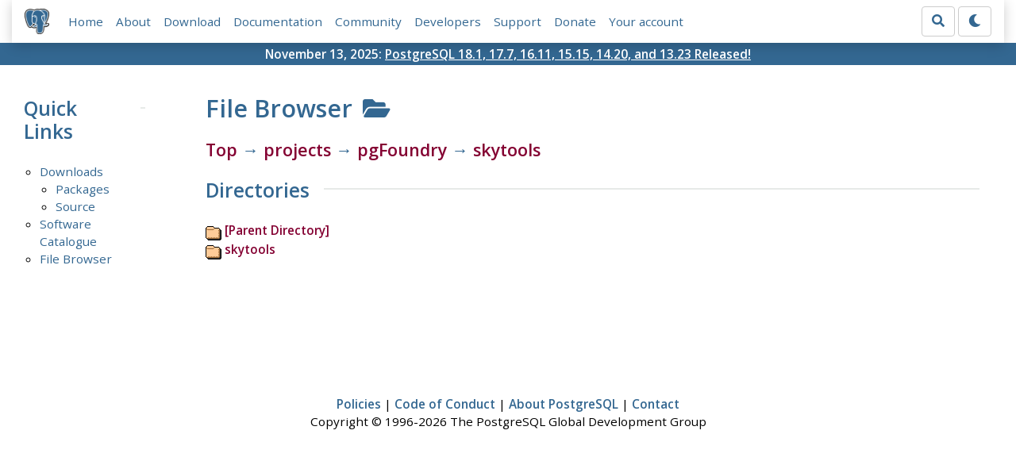

--- FILE ---
content_type: text/html; charset=utf-8
request_url: https://www.postgresql.org/ftp/projects/pgFoundry/skytools/
body_size: 1994
content:
<!doctype html>
<html lang="en">
 <head>
  <title>PostgreSQL: File Browser</title>
  <meta name="viewport" content="width=device-width, initial-scale=1, shrink-to-fit=no">
  <meta http-equiv="Content-Type" content="text/xhtml; charset=utf-8" />
   
  <meta name="theme-color" content="#336791"/>
  <meta name="copyright" content="The PostgreSQL Global Development Group" />
  <link href="/media/css/fontawesome.css?a44290f6" rel="stylesheet">
  <link rel="stylesheet" href="/media/css/bootstrap-4.4.1.min.css">
  <link rel="shortcut icon" href="/favicon.ico" />
  
  <link rel="stylesheet" type="text/css" href="/dyncss/base.css?a44290f6">

  <script src="/media/js/theme.js?a44290f6"></script>

  
  </head>
  <body>
    <div class="container-fluid">
      <div class="row justify-content-md-center">
        <div class="col">
          <!-- Header -->
          <nav class="navbar navbar-expand-lg navbar-light bg-light">
            <a class="navbar-brand p-0" href="/">
              <img class="logo" src="/media/img/about/press/elephant.png" alt="PostgreSQL Elephant Logo">
            </a>
            <input type="checkbox" id="navbar-toggler" aria-controls="pgNavbar" aria-expanded="false" aria-label="Toggle navigation">
            <label for="navbar-toggler" id="navbar-toggler-label" class="navbar-toggler" tabindex="0"><span class="navbar-toggler-icon"></span></label>
            <div class="navbar-collapse" id="pgNavbar">
              <ul class="navbar-nav mr-auto">
                <li class="nav-item p-2"><a href="/" title="Home">Home</a></li>
                <li class="nav-item p-2"><a href="/about/" title="About">About</a></li>
                <li class="nav-item p-2"><a href="/download/" title="Download">Download</a></li>
                <li class="nav-item p-2"><a href="/docs/" title="Documentation">Documentation</a></li>
                <li class="nav-item p-2"><a href="/community/" title="Community">Community</a></li>
                <li class="nav-item p-2"><a href="/developer/" title="Developers">Developers</a></li>
                <li class="nav-item p-2"><a href="/support/" title="Support">Support</a></li>
                <li class="nav-item p-2"><a href="/about/donate/" title="Donate">Donate</a></li>
                <li class="nav-item p-2"><a href="/account/" title="Your account">Your account</a></li>
              </ul>
              <form role="search" method="get" action="/search/">
                <div class="input-group">
                  <input id="q" name="q" type="text" size="20" maxlength="255" accesskey="s"  class="form-control" placeholder="Search for...">
                  <span class="input-group-btn">
                    <button class="btn btn-default" type="submit"><i class="fas fa-search"></i></button>
                  </span>
                </div><!-- /input-group -->
              </form>
              <form id="form-theme" class="form-inline d-none">
                <button id="btn-theme" class="btn btn-default ml-1" type="button"></button>
              </form>
            </div>
          </nav>
        </div>
      </div>
      <div class="row justify-content-center pg-shout-box">
        <div class="col text-white text-center">November 13, 2025: <a href="/about/news/postgresql-181-177-1611-1515-1420-and-1323-released-3171/">
  PostgreSQL 18.1, 17.7, 16.11, 15.15, 14.20, and 13.23 Released!
</a>
</div>
      </div>
    </div>
    
<div class="container-fluid margin">
  <div class="row">
    <div class="col-lg-2">
      <div id="pgSideWrap">
       
       <div id="pgSideNav">
         <h2>Quick Links</h2>

         <ul>
           
           
           <li><a href="/download/">Downloads</a>
            
             <ul>
             
              <li><a href="/download/">Packages</a></li>
             
              <li class="last-child"><a href="/ftp/source/">Source</a></li>
             
             </ul>
            
            
           
           </li>
           <li><a href="/download/product-categories/">Software Catalogue</a>
            
            
           
           </li>
           <li class="last-child"><a href="/ftp/">File Browser</a>
            
            
           </li>
            
           
        </ul>

       </div>
       
      </div> <!-- pgSideWrap -->
    </div>
    <div class="col-lg-10">
      <div id="pgContentWrap">
        
<h1>File Browser <i class="fa fa-folder-open"></i></h1>
<h3><a href="/ftp/">Top</a> &rarr; <a href="/ftp/projects/">projects</a> &rarr; <a href="/ftp/projects/pgFoundry/">pgFoundry</a> &rarr; <a href="/ftp/projects/pgFoundry/skytools/">skytools</a></h3>


<h2>Directories</h2>
<div>
<table border="0" cellpadding="0" cellspacing="0" width="90%">

 
  <tr><td><a href="../"><img src="/media/img/ftp/folder.png" alt="[Parent Directory]" /></a>&nbsp;<a href="../">[Parent Directory]</a></td></tr>
 

 
  <tr><td><a href="skytools/"><img src="/media/img/ftp/folder.png" alt="skytools" /></a>&nbsp;<a href="skytools/">skytools</a></td></tr>
 

</table>
</div>













      </div> <!-- pgContentWrap -->
    </div>
  </div>
</div>

    <!-- Footer -->
    <footer id="footer">
      <!-- Copyright -->
      <div class="container">
        <a href="/about/policies/">Policies</a> |
        <a href="/about/policies/coc/">Code of Conduct</a> |
        <a href="/about/">About PostgreSQL</a> |
        <a href="/about/contact/">Contact</a><br/>
        <p>Copyright &copy; 1996-2026 The PostgreSQL Global Development Group</p>
      </div>
    </footer>
    <script src="/media/js/main.js?a44290f6"></script>

  </body>
</html>
